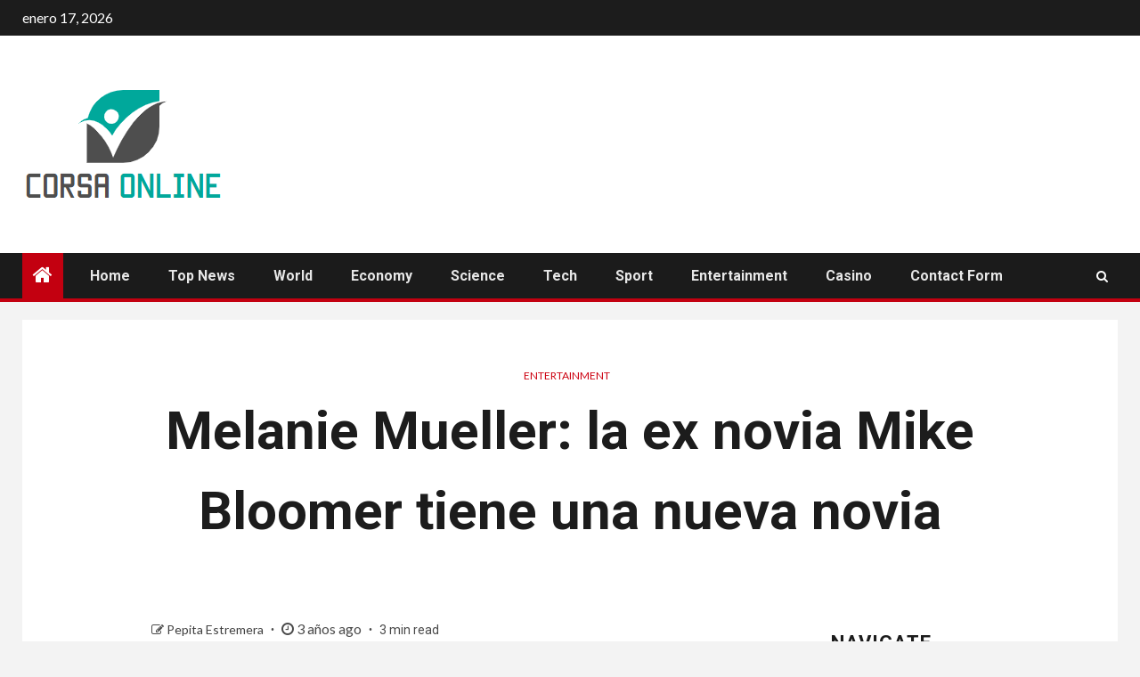

--- FILE ---
content_type: text/html; charset=UTF-8
request_url: https://www.booking.com/flexiproduct.html?product=banner&w=120&h=600&lang=es&aid=2423740&target_aid=2423740&banner_id=125954&tmpl=affiliate_banner&fid=1768693804239&affiliate-link=widget1&
body_size: 1812
content:
<!DOCTYPE html>
<html lang="en">
<head>
    <meta charset="utf-8">
    <meta name="viewport" content="width=device-width, initial-scale=1">
    <title></title>
    <style>
        body {
            font-family: "Arial";
        }
    </style>
    <script type="text/javascript">
    window.awsWafCookieDomainList = ['booking.com'];
    window.gokuProps = {
"key":"AQIDAHjcYu/GjX+QlghicBgQ/7bFaQZ+m5FKCMDnO+vTbNg96AEjXDd5GG2UH21aRSEdOOwEAAAAfjB8BgkqhkiG9w0BBwagbzBtAgEAMGgGCSqGSIb3DQEHATAeBglghkgBZQMEAS4wEQQMJRvj6KHN1SZDyy/bAgEQgDuB43sNIUY3n1BtkX7MJggT1sT3DunwpTm7Vis+NY8Ug+2LuSOB5YQEK8OE4REU0M09ckOEhHSpn/2kHw==",
          "iv":"D549xACvxwAABchM",
          "context":"1RpfuFVj4OhRYIrLZZO4wmvf59aykqnSzT1vZ9/EaR1zF4eUpqPGhT9LKJjl710QEUd5yUs7OcfsijYKyx4Yh/7hfapoptCYJ2LOzBZoZzVfwPYZswzGbVFecuEGJe2J8pT/[base64]"
};
    </script>
    <script src="https://d8c14d4960ca.337f8b16.us-east-2.token.awswaf.com/d8c14d4960ca/a18a4859af9c/f81f84a03d17/challenge.js"></script>
</head>
<body>
    <div id="challenge-container"></div>
    <script type="text/javascript">
        AwsWafIntegration.saveReferrer();
        AwsWafIntegration.checkForceRefresh().then((forceRefresh) => {
            if (forceRefresh) {
                AwsWafIntegration.forceRefreshToken().then(() => {
                    window.location.reload(true);
                });
            } else {
                AwsWafIntegration.getToken().then(() => {
                    window.location.reload(true);
                });
            }
        });
    </script>
    <noscript>
        <h1>JavaScript is disabled</h1>
        In order to continue, we need to verify that you're not a robot.
        This requires JavaScript. Enable JavaScript and then reload the page.
    </noscript>
</body>
</html>